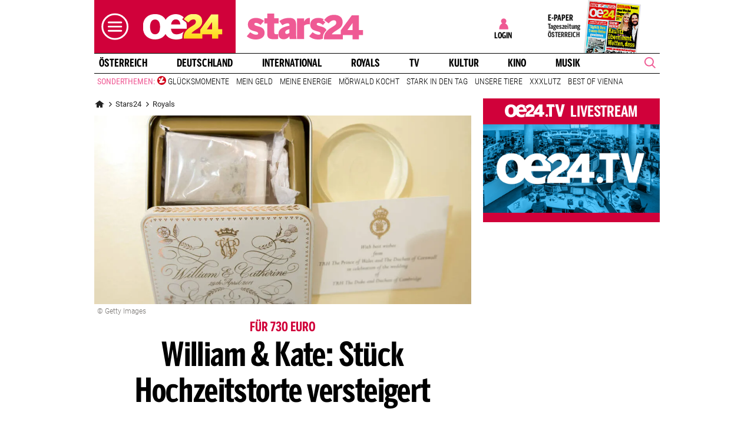

--- FILE ---
content_type: application/javascript
request_url: https://id.tinypass.com/id/api/v1/identity/token/verify?browser_id=mko61fl18x87exae&page_view_id=mko61fl1oq4ashh4&content_type=article&page_title=William+%26+Kate%3A+St%C3%BCck+Hochzeitstorte+versteigert&callback=jsonp2909&client_id=f5ai27q6pu&site=https%3A%2F%2Fwww.oe24.at&user_state=anon
body_size: -188
content:
jsonp2909({
  "error" : "access_denied",
  "site_cookie_domain" : ".oe24.at",
  "email_confirmation_required" : null,
  "extend_expired_access_enabled" : false,
  "authorized_by_sso" : false
})